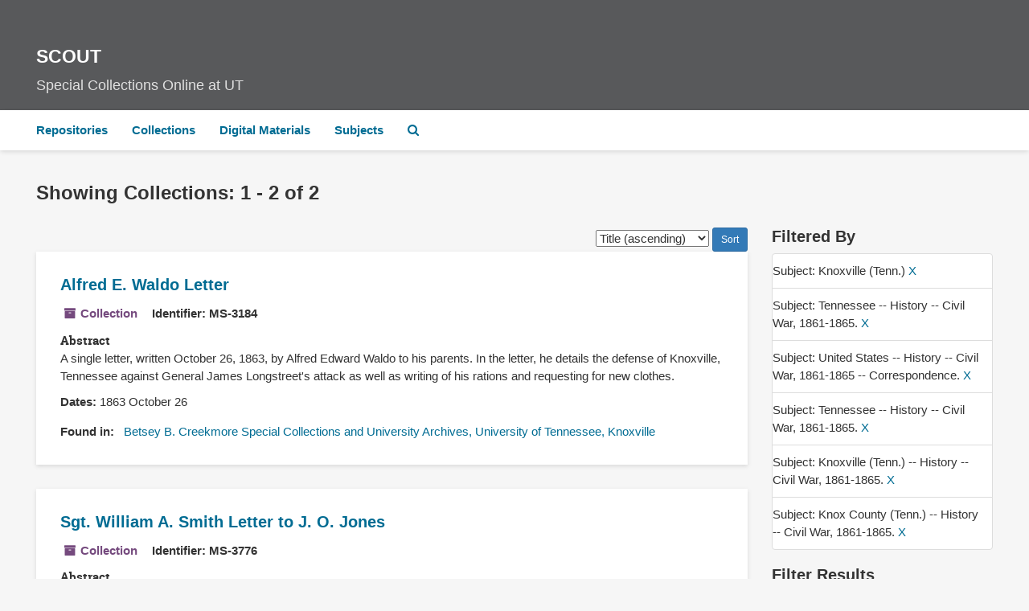

--- FILE ---
content_type: text/html;charset=UTF-8
request_url: https://scout.lib.utk.edu/repositories/resources?q%5B%5D=%2A&op%5B%5D=&field%5B%5D=title&from_year%5B%5D=&to_year%5B%5D=&limit=resource&filter_fields%5B%5D=subjects&filter_values%5B%5D=Knoxville+%28Tenn.%29&filter_fields%5B%5D=subjects&filter_values%5B%5D=Tennessee+--+History+--+Civil+War%2C+1861-1865.&filter_fields%5B%5D=subjects&filter_values%5B%5D=United+States+--+History+--+Civil+War%2C+1861-1865+--+Correspondence.&filter_fields%5B%5D=subjects&filter_values%5B%5D=Tennessee+--+History+--+Civil+War%2C+1861-1865.&filter_fields%5B%5D=subjects&filter_values%5B%5D=Knoxville+%28Tenn.%29+--+History+--+Civil+War%2C+1861-1865.&filter_fields%5B%5D=subjects&filter_values%5B%5D=Knox+County+%28Tenn.%29+--+History+--+Civil+War%2C+1861-1865.&sort=title_sort%20asc
body_size: 23375
content:
<!DOCTYPE html>
<html lang="en">
<head>
	<meta charset="utf-8"/>
	<meta http-equiv="X-UA-Compatible" content="IE=edge"/>
	<meta name="viewport" content="width=device-width, initial-scale=1">
	<link href="/favicon.ico" rel="shortcut icon" type="image/x-icon" />
	<title>Collections | SCOUT</title>
	<meta name="csrf-param" content="authenticity_token" />
<meta name="csrf-token" content="c0K_LVP8f6k4p9DnI-kgEo8V2K6LYzsEiwxNOB9CFOIemMcqW7dJoMmLSwr9hARfl9VvoET6kPQjIC_QotEocA" />
	<script crossorigin src="https://unpkg.com/react@16/umd/react.production.min.js"></script>
    <script crossorigin src="https://unpkg.com/react-dom@16/umd/react-dom.production.min.js"></script>
    <script async src="https://www.lib.utk.edu/assets/utk-libraries-header.js"></script>
		<meta name="referrer" content="origin-when-cross-origin" />


	<script>
	 var APP_PATH = '/';
	</script>

	<link rel="stylesheet" media="all" href="/assets/application-489c9fac61f8f596b886581a47e67c6b5020aaef3f9196c7a15bc969515bba3c.css" />
	<link rel="stylesheet" media="screen" href="/assets/stylesheets/custom/css/custom.css" />

	<script src="/assets/application-cb5e07aeafe40049eb707b18c42ec15fda75ddd673c8e4af3e8d8582371eafce.js"></script>

        

			<!-- Begin plugin layout -->
			<!-- Global site tag (gtag.js) - Google Analytics -->
<script async src="https://www.googletagmanager.com/gtag/js?id=G-DN6TP2L65T"></script>
<script>
    window.dataLayer = window.dataLayer || [];
    function gtag(){dataLayer.push(arguments);}
    gtag('js', new Date());

    gtag('config', "G-DN6TP2L65T");
</script>
			<!-- End plugin layout -->
			<!-- Begin plugin layout -->
			<link rel="stylesheet" media="screen" href="/assets/css/aeon_request_action.css" />

			<!-- End plugin layout -->
			<!-- Begin plugin layout -->
			<link href="/assets/recaptcha.css" media="all" rel="stylesheet" type="text/css">

			<!-- End plugin layout -->

	<!-- HTML5 shim and Respond.js for IE8 support of HTML5 elements and media queries -->
<!-- WARNING: Respond.js doesn't work if you view the page via file:// -->
<!--[if lt IE 9]>
	<script src="https://oss.maxcdn.com/html5shiv/3.7.3/html5shiv.min.js"></script>
	<script src="https://oss.maxcdn.com/respond/1.4.2/respond.min.js"></script>
<![endif]-->
</head>

<body>
	<div id="utk-lib-header"
         data-url="http://albatross.lib.utk.edu:8081"
         data-libchat="e98ae2539f2bd5d1659cc53d7de2812b"></div>
	<div class="skipnav">
  <a class="sr-only sr-only-focusable" href="#maincontent">Skip to main content</a>
        <a class="sr-only sr-only-focusable" href="#searchresults">Skip to search results</a>
</div>


	<div class="utk-scout-banner">
		<div class="container-fluid no-pad">
			<a href="https://scout.lib.utk.edu/">
				<h1 class="utk-scout-banner--title">SCOUT</h1>
				<span class="utk-scout-banner--subtitle">Special Collections Online at UT</span>
			</a>
		</div>
	</div>

	<div class="container-fluid no-pad">
		<section id="navigation">
  <nav class="navbar navbar-default" aria-label="top-level navigation">
    <div class="container-fluid navbar-header top-bar">
      <button type="button" class="navbar-toggle collapsed" data-toggle="collapse" data-target="#collapsemenu"
              aria-expanded="false">
        <span class="sr-only">Toggle Navigation</span>
        <span class="icon-bar"></span>
        <span class="icon-bar"></span>
        <span class="icon-bar"></span>
      </button>
      <div class="collapse navbar-collapse" id="collapsemenu">
        <ul class="nav nav navbar-nav">
            <li><a href="/repositories">Repositories</a></li>
            <li><a href="/repositories/resources">Collections</a></li>
            <li><a href="/objects?limit=digital_object">Digital Materials</a></li>
            <li><a href="/subjects">Subjects</a></li>
            <li><a href="/search?reset=true" title="Search The Archives">
                <span class="fa fa-search" aria-hidden="true"></span>
                <span class="sr-only">Search The Archives</span>
              </a>
            </li>
        </ul>
      </div>
    </div>
  </nav>
</section>

	</div>

	<section id="content" class="container-fluid">
		<a name="maincontent" id="maincontent"></a>
		
		<div class="row">
  <div class="col-sm-12">
     



  <h2>Showing Collections: 1 - 2 of 2</h2>
  </div>
</div>

<div class="row">
  <div class="col-sm-9">
    <a name="main" title="Main Content"></a>
    <div class="row"><div class="col-sm-8">
    
    </div>
    


<div class="col-sm-4 text-right sorter">
 <form class="form-horizontal" action="/repositories/resources?q[]=%2A&amp;op[]=&amp;field[]=title&amp;from_year[]=&amp;to_year[]=&amp;limit=resource" accept-charset="UTF-8" method="get"><input name="utf8" type="hidden" value="&#x2713;" />
     <input type="hidden" name="q[]" id="q_0" value="*" />
  <input type="hidden" name="op[]" id="op_0" value="" />
  <input type="hidden" name="field[]" id="field_0" value="title" />
  <input type="hidden" name="from_year[]" id="from_year_0" value="" />
  <input type="hidden" name="to_year[]" id="to_year_0" value="" />
  <input type="hidden" name="limit" id="limit" value="resource" />
  <input type="hidden" name="filter_fields[]" id="filter_fields_0" value="subjects" />
  <input type="hidden" name="filter_fields[]" id="filter_fields_1" value="subjects" />
  <input type="hidden" name="filter_fields[]" id="filter_fields_2" value="subjects" />
  <input type="hidden" name="filter_fields[]" id="filter_fields_3" value="subjects" />
  <input type="hidden" name="filter_fields[]" id="filter_fields_4" value="subjects" />
  <input type="hidden" name="filter_fields[]" id="filter_fields_5" value="subjects" />
  <input type="hidden" name="filter_values[]" id="filter_values_0" value="Knoxville (Tenn.)" />
  <input type="hidden" name="filter_values[]" id="filter_values_1" value="Tennessee -- History -- Civil War, 1861-1865." />
  <input type="hidden" name="filter_values[]" id="filter_values_2" value="United States -- History -- Civil War, 1861-1865 -- Correspondence." />
  <input type="hidden" name="filter_values[]" id="filter_values_3" value="Tennessee -- History -- Civil War, 1861-1865." />
  <input type="hidden" name="filter_values[]" id="filter_values_4" value="Knoxville (Tenn.) -- History -- Civil War, 1861-1865." />
  <input type="hidden" name="filter_values[]" id="filter_values_5" value="Knox County (Tenn.) -- History -- Civil War, 1861-1865." />
  <input type="hidden" name="action" id="action" value="index" />

   <label class="sr-only" for="sort">Sort by:</label>
   <select name="sort" id="sort"><option value="">Relevance</option>
<option selected="selected" value="title_sort asc">Title (ascending)</option>
<option value="title_sort desc">Title (descending)</option>
<option value="year_sort asc">Year (ascending)</option>
<option value="year_sort desc">Year (descending)</option></select>
   <input type="submit" name="commit" value="Sort" class="btn btn-primary btn-sm" data-disable-with="Sort" />
</form></div>


</div>
    <div class="row search-results"><div class="col-sm-12">

    <a name="searchresults" id="searchresults"></a>

         <div class="recordrow" style="clear:both" data-uri="/repositories/2/resources/4395">
     

<h3>
    <a class="record-title" href="/repositories/2/resources/4395">
      Alfred E. Waldo Letter
    </a>
</h3>


<div class="badge-and-identifier">
  <div class="record-type-badge resource">
    <i class="fa fa-archive"></i>&#160;Collection 
  </div>
    <div class="identifier">
      <span class="id-label">Identifier:</span>&#160;<span class="component">MS-3184</span>
    </div>
</div>

     <div class="recordsummary" style="clear:both">

          <div class="abstract single_note"><span class='inline-label'>Abstract</span>
	     <p>A single letter, written October 26, 1863, by Alfred Edward Waldo to his parents. In the letter, he details the defense of Knoxville, Tennessee against General James Longstreet's attack as well as writing of his rations and requesting for new clothes.</p>
          </div>

      <div class="dates">

          <strong><span class="translation_missing" title="translation missing: en.dates">Dates</span>: </strong>
        1863 October 26
      </div>

      <div class="result_context">
        <strong>Found in: </strong>
        <span  class="repo_name">
          <a href="/repositories/2">Betsey B. Creekmore Special Collections and University Archives, University of Tennessee, Knoxville</a>
        </span>

      </div>



   </div>

   </div>

         <div class="recordrow" style="clear:both" data-uri="/repositories/2/resources/4346">
     

<h3>
    <a class="record-title" href="/repositories/2/resources/4346">
      Sgt. William A. Smith Letter to J. O. Jones
    </a>
</h3>


<div class="badge-and-identifier">
  <div class="record-type-badge resource">
    <i class="fa fa-archive"></i>&#160;Collection 
  </div>
    <div class="identifier">
      <span class="id-label">Identifier:</span>&#160;<span class="component">MS-3776</span>
    </div>
</div>

     <div class="recordsummary" style="clear:both">

          <div class="abstract single_note"><span class='inline-label'>Abstract</span>
	     <p>A letter was written by Sgt. William A. Smith, Co. B 71 Ind. 6th Cav., on October 5, 1863. He talks about Union occupation north of Knoxville, TN and the increased price of goods and foods in the Confederate states as oppsosed to the Union. He also writes about a brigade of women marching and carrying the U.S. flag. The letter was submitted to Mr. J. O. Jones, postmaster of Terre Haute, Indiana, in hopes that he could get it published in the local newspaper.</p>
          </div>

      <div class="dates">

          <strong><span class="translation_missing" title="translation missing: en.dates">Dates</span>: </strong>
        1863 October 5
      </div>

      <div class="result_context">
        <strong>Found in: </strong>
        <span  class="repo_name">
          <a href="/repositories/2">Betsey B. Creekmore Special Collections and University Archives, University of Tennessee, Knoxville</a>
        </span>

      </div>



   </div>

   </div>

    </div></div>
    <div class="row"><div class="col-sm-9">
    
    </div></div>
  </div>
  <div class="col-sm-3">
    <a name="filter" title="Filter Results"></a>
    
<div class="filters">
    <h3>Filtered By </h3>
       <ul>
		  <li class="list-group-item"><span class="filter">Subject: Knoxville (Tenn.)
			  <a href="/repositories/resources?q[]=%2A&amp;op[]=&amp;field[]=title&amp;from_year[]=&amp;to_year[]=&amp;limit=resource&amp;filter_fields[]=subjects&amp;filter_values[]=Tennessee+--+History+--+Civil+War%2C+1861-1865.&amp;filter_fields[]=subjects&amp;filter_values[]=United+States+--+History+--+Civil+War%2C+1861-1865+--+Correspondence.&amp;filter_fields[]=subjects&amp;filter_values[]=Tennessee+--+History+--+Civil+War%2C+1861-1865.&amp;filter_fields[]=subjects&amp;filter_values[]=Knoxville+%28Tenn.%29+--+History+--+Civil+War%2C+1861-1865.&amp;filter_fields[]=subjects&amp;filter_values[]=Knox+County+%28Tenn.%29+--+History+--+Civil+War%2C+1861-1865.&amp;sort=title_sort asc"
					title="Remove this filter " class="delete_filter">X</a>
		  </li>
		  <li class="list-group-item"><span class="filter">Subject: Tennessee -- History -- Civil War, 1861-1865.
			  <a href="/repositories/resources?q[]=%2A&amp;op[]=&amp;field[]=title&amp;from_year[]=&amp;to_year[]=&amp;limit=resource&amp;filter_fields[]=subjects&amp;filter_values[]=Knoxville+%28Tenn.%29&amp;filter_fields[]=subjects&amp;filter_values[]=United+States+--+History+--+Civil+War%2C+1861-1865+--+Correspondence.&amp;filter_fields[]=subjects&amp;filter_values[]=Tennessee+--+History+--+Civil+War%2C+1861-1865.&amp;filter_fields[]=subjects&amp;filter_values[]=Knoxville+%28Tenn.%29+--+History+--+Civil+War%2C+1861-1865.&amp;filter_fields[]=subjects&amp;filter_values[]=Knox+County+%28Tenn.%29+--+History+--+Civil+War%2C+1861-1865.&amp;sort=title_sort asc"
					title="Remove this filter " class="delete_filter">X</a>
		  </li>
		  <li class="list-group-item"><span class="filter">Subject: United States -- History -- Civil War, 1861-1865 -- Correspondence.
			  <a href="/repositories/resources?q[]=%2A&amp;op[]=&amp;field[]=title&amp;from_year[]=&amp;to_year[]=&amp;limit=resource&amp;filter_fields[]=subjects&amp;filter_values[]=Knoxville+%28Tenn.%29&amp;filter_fields[]=subjects&amp;filter_values[]=Tennessee+--+History+--+Civil+War%2C+1861-1865.&amp;filter_fields[]=subjects&amp;filter_values[]=Tennessee+--+History+--+Civil+War%2C+1861-1865.&amp;filter_fields[]=subjects&amp;filter_values[]=Knoxville+%28Tenn.%29+--+History+--+Civil+War%2C+1861-1865.&amp;filter_fields[]=subjects&amp;filter_values[]=Knox+County+%28Tenn.%29+--+History+--+Civil+War%2C+1861-1865.&amp;sort=title_sort asc"
					title="Remove this filter " class="delete_filter">X</a>
		  </li>
		  <li class="list-group-item"><span class="filter">Subject: Tennessee -- History -- Civil War, 1861-1865.
			  <a href="/repositories/resources?q[]=%2A&amp;op[]=&amp;field[]=title&amp;from_year[]=&amp;to_year[]=&amp;limit=resource&amp;filter_fields[]=subjects&amp;filter_values[]=Knoxville+%28Tenn.%29&amp;filter_fields[]=subjects&amp;filter_values[]=United+States+--+History+--+Civil+War%2C+1861-1865+--+Correspondence.&amp;filter_fields[]=subjects&amp;filter_values[]=Tennessee+--+History+--+Civil+War%2C+1861-1865.&amp;filter_fields[]=subjects&amp;filter_values[]=Knoxville+%28Tenn.%29+--+History+--+Civil+War%2C+1861-1865.&amp;filter_fields[]=subjects&amp;filter_values[]=Knox+County+%28Tenn.%29+--+History+--+Civil+War%2C+1861-1865.&amp;sort=title_sort asc"
					title="Remove this filter " class="delete_filter">X</a>
		  </li>
		  <li class="list-group-item"><span class="filter">Subject: Knoxville (Tenn.) -- History -- Civil War, 1861-1865.
			  <a href="/repositories/resources?q[]=%2A&amp;op[]=&amp;field[]=title&amp;from_year[]=&amp;to_year[]=&amp;limit=resource&amp;filter_fields[]=subjects&amp;filter_values[]=Knoxville+%28Tenn.%29&amp;filter_fields[]=subjects&amp;filter_values[]=Tennessee+--+History+--+Civil+War%2C+1861-1865.&amp;filter_fields[]=subjects&amp;filter_values[]=United+States+--+History+--+Civil+War%2C+1861-1865+--+Correspondence.&amp;filter_fields[]=subjects&amp;filter_values[]=Tennessee+--+History+--+Civil+War%2C+1861-1865.&amp;filter_fields[]=subjects&amp;filter_values[]=Knox+County+%28Tenn.%29+--+History+--+Civil+War%2C+1861-1865.&amp;sort=title_sort asc"
					title="Remove this filter " class="delete_filter">X</a>
		  </li>
		  <li class="list-group-item"><span class="filter">Subject: Knox County (Tenn.) -- History -- Civil War, 1861-1865.
			  <a href="/repositories/resources?q[]=%2A&amp;op[]=&amp;field[]=title&amp;from_year[]=&amp;to_year[]=&amp;limit=resource&amp;filter_fields[]=subjects&amp;filter_values[]=Knoxville+%28Tenn.%29&amp;filter_fields[]=subjects&amp;filter_values[]=Tennessee+--+History+--+Civil+War%2C+1861-1865.&amp;filter_fields[]=subjects&amp;filter_values[]=United+States+--+History+--+Civil+War%2C+1861-1865+--+Correspondence.&amp;filter_fields[]=subjects&amp;filter_values[]=Tennessee+--+History+--+Civil+War%2C+1861-1865.&amp;filter_fields[]=subjects&amp;filter_values[]=Knoxville+%28Tenn.%29+--+History+--+Civil+War%2C+1861-1865.&amp;sort=title_sort asc"
					title="Remove this filter " class="delete_filter">X</a>
		  </li>
 </ul>
</div>

<h3>Filter Results</h3>
 <div class="filter_more">
   <form class="form-horizontal" action="/repositories/resources?q[]=%2A&amp;op[]=&amp;field[]=title&amp;from_year[]=&amp;to_year[]=&amp;limit=resource" accept-charset="UTF-8" method="get"><input name="utf8" type="hidden" value="&#x2713;" />
          <input type="hidden" name="q[]" value="*" />
  <input type="hidden" name="op[]" value="" />
  <input type="hidden" name="field[]" value="title" />
  <input type="hidden" name="from_year[]" value="" />
  <input type="hidden" name="to_year[]" value="" />
  <input type="hidden" name="limit" value="resource" />
  <input type="hidden" name="filter_fields[]" value="subjects" />
  <input type="hidden" name="filter_fields[]" value="subjects" />
  <input type="hidden" name="filter_fields[]" value="subjects" />
  <input type="hidden" name="filter_fields[]" value="subjects" />
  <input type="hidden" name="filter_fields[]" value="subjects" />
  <input type="hidden" name="filter_fields[]" value="subjects" />
  <input type="hidden" name="filter_values[]" value="Knoxville (Tenn.)" />
  <input type="hidden" name="filter_values[]" value="Tennessee -- History -- Civil War, 1861-1865." />
  <input type="hidden" name="filter_values[]" value="United States -- History -- Civil War, 1861-1865 -- Correspondence." />
  <input type="hidden" name="filter_values[]" value="Tennessee -- History -- Civil War, 1861-1865." />
  <input type="hidden" name="filter_values[]" value="Knoxville (Tenn.) -- History -- Civil War, 1861-1865." />
  <input type="hidden" name="filter_values[]" value="Knox County (Tenn.) -- History -- Civil War, 1861-1865." />
  <input type="hidden" name="action" value="index" />

          <div class="form-group">
            <input type="hidden" name="sort" value="" />
            <label class="sr-only" for="filter_q_">Search within results</label>
            <input type="text" name="filter_q[]" placeholder="Search within results" class="form-control" aria-label="Search within results" />
          </div>
          <div class="form-group">
            <div class="col-md-6 year_from">
              <label class="sr-only" for="filter_from_year">From year</label>
              <input type="text" name="filter_from_year" size="4" maxlength="4" placeholder="From year" class="form-control" aria-label="From year" />
            </div>
            <div class="col-md-6 year_to">
              <label class="sr-only" for="filter_to_year">To year</label>
              <input type="text" name="filter_to_year" size="4" maxlength="4" class="form-control" placeholder="To year" aria-label="To year" />
            </div>
          </div>

       <input type="submit" name="commit" value="Search" class="btn btn-primary" data-disable-with="Search" />
</form> </div>

<h3>Additional filters: </h3>
<dl id="facets">


    <dt>Subject</dt>
      <dd>
        <a href="/repositories/resources?q[]=%2A&amp;op[]=&amp;field[]=title&amp;from_year[]=&amp;to_year[]=&amp;limit=resource&amp;filter_fields[]=subjects&amp;filter_values[]=Knoxville+%28Tenn.%29&amp;filter_fields[]=subjects&amp;filter_values[]=Tennessee+--+History+--+Civil+War%2C+1861-1865.&amp;filter_fields[]=subjects&amp;filter_values[]=United+States+--+History+--+Civil+War%2C+1861-1865+--+Correspondence.&amp;filter_fields[]=subjects&amp;filter_values[]=Tennessee+--+History+--+Civil+War%2C+1861-1865.&amp;filter_fields[]=subjects&amp;filter_values[]=Knoxville+%28Tenn.%29+--+History+--+Civil+War%2C+1861-1865.&amp;filter_fields[]=subjects&amp;filter_values[]=Knox+County+%28Tenn.%29+--+History+--+Civil+War%2C+1861-1865.&amp;sort=title_sort asc&amp;filter_fields[]=subjects&amp;filter_values[]=Soldiers+--+Indiana+--+Correspondence."
           rel="nofollow"
           title="Filter By 'Soldiers -- Indiana -- Correspondence.'">
          Soldiers -- Indiana -- Correspondence.
        </a>
        <span class="recordnumber">1</span>
      </dd>
      <dd>
        <a href="/repositories/resources?q[]=%2A&amp;op[]=&amp;field[]=title&amp;from_year[]=&amp;to_year[]=&amp;limit=resource&amp;filter_fields[]=subjects&amp;filter_values[]=Knoxville+%28Tenn.%29&amp;filter_fields[]=subjects&amp;filter_values[]=Tennessee+--+History+--+Civil+War%2C+1861-1865.&amp;filter_fields[]=subjects&amp;filter_values[]=United+States+--+History+--+Civil+War%2C+1861-1865+--+Correspondence.&amp;filter_fields[]=subjects&amp;filter_values[]=Tennessee+--+History+--+Civil+War%2C+1861-1865.&amp;filter_fields[]=subjects&amp;filter_values[]=Knoxville+%28Tenn.%29+--+History+--+Civil+War%2C+1861-1865.&amp;filter_fields[]=subjects&amp;filter_values[]=Knox+County+%28Tenn.%29+--+History+--+Civil+War%2C+1861-1865.&amp;sort=title_sort asc&amp;filter_fields[]=subjects&amp;filter_values[]=Soldiers+--+Massachusetts+--+Correspondence."
           rel="nofollow"
           title="Filter By 'Soldiers -- Massachusetts -- Correspondence.'">
          Soldiers -- Massachusetts -- Correspondence.
        </a>
        <span class="recordnumber">1</span>
      </dd>
      <dd>
        <a href="/repositories/resources?q[]=%2A&amp;op[]=&amp;field[]=title&amp;from_year[]=&amp;to_year[]=&amp;limit=resource&amp;filter_fields[]=subjects&amp;filter_values[]=Knoxville+%28Tenn.%29&amp;filter_fields[]=subjects&amp;filter_values[]=Tennessee+--+History+--+Civil+War%2C+1861-1865.&amp;filter_fields[]=subjects&amp;filter_values[]=United+States+--+History+--+Civil+War%2C+1861-1865+--+Correspondence.&amp;filter_fields[]=subjects&amp;filter_values[]=Tennessee+--+History+--+Civil+War%2C+1861-1865.&amp;filter_fields[]=subjects&amp;filter_values[]=Knoxville+%28Tenn.%29+--+History+--+Civil+War%2C+1861-1865.&amp;filter_fields[]=subjects&amp;filter_values[]=Knox+County+%28Tenn.%29+--+History+--+Civil+War%2C+1861-1865.&amp;sort=title_sort asc&amp;filter_fields[]=subjects&amp;filter_values[]=Tennessee+--+History+--+Civil+War%2C+1861-1865."
           rel="nofollow"
           title="Filter By 'Tennessee -- History -- Civil War, 1861-1865.'">
          Tennessee -- History -- Civil War, 1861-1865.
        </a>
        <span class="recordnumber">1</span>
      </dd>
      <dd>
        <a href="/repositories/resources?q[]=%2A&amp;op[]=&amp;field[]=title&amp;from_year[]=&amp;to_year[]=&amp;limit=resource&amp;filter_fields[]=subjects&amp;filter_values[]=Knoxville+%28Tenn.%29&amp;filter_fields[]=subjects&amp;filter_values[]=Tennessee+--+History+--+Civil+War%2C+1861-1865.&amp;filter_fields[]=subjects&amp;filter_values[]=United+States+--+History+--+Civil+War%2C+1861-1865+--+Correspondence.&amp;filter_fields[]=subjects&amp;filter_values[]=Tennessee+--+History+--+Civil+War%2C+1861-1865.&amp;filter_fields[]=subjects&amp;filter_values[]=Knoxville+%28Tenn.%29+--+History+--+Civil+War%2C+1861-1865.&amp;filter_fields[]=subjects&amp;filter_values[]=Knox+County+%28Tenn.%29+--+History+--+Civil+War%2C+1861-1865.&amp;sort=title_sort asc&amp;filter_fields[]=subjects&amp;filter_values[]=United+States+--+History+--+Civil+War%2C+1861-1865+--+Campaigns."
           rel="nofollow"
           title="Filter By 'United States -- History -- Civil War, 1861-1865 -- Campaigns.'">
          United States -- History -- Civil War, 1861-1865 -- Campaigns.
        </a>
        <span class="recordnumber">1</span>
      </dd>
    <span class="type-spacer">&nbsp;</span>
</dl>


  </div>

</div>

	</section>

	<script  type="text/javascript" >
		$(".upper-record-details .note-content").each(function(index, element){$(this).readmore(450)});
	</script>

	<div class="container-fluid panel-footer">
  <div class="row">
     <div class="col-md-12">
       <p class="footer-items"><a href="https://archspc.lib.utk.edu">Staff Interface</a>
         | Visit <a href="http://archivesspace.org">ArchivesSpace.org</a>
         | v3.0.1
         | <a id='aspaceFeedbackLink' href='https://archivesspace.org/contact' target='_blank'>Send Feedback or Report a Problem</a></p>
     </div>
  </div>
</div>


</body>
</html>
